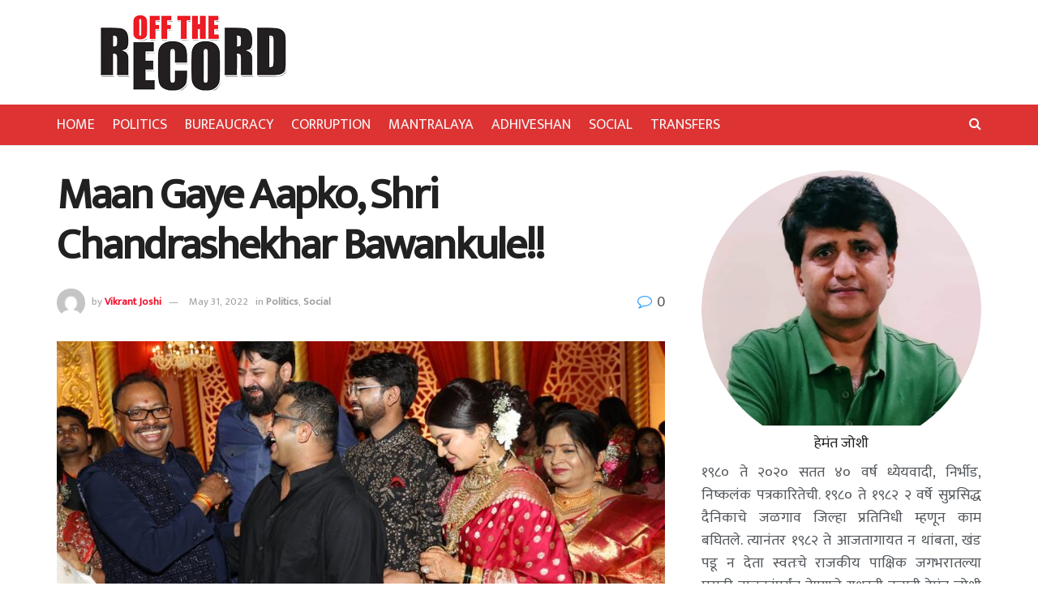

--- FILE ---
content_type: text/html; charset=UTF-8
request_url: https://vikrantjoshi.com/2317/
body_size: 18319
content:
<!doctype html>
<!--[if lt IE 7]> <html class="no-js lt-ie9 lt-ie8 lt-ie7" lang="en-US"> <![endif]-->
<!--[if IE 7]>    <html class="no-js lt-ie9 lt-ie8" lang="en-US"> <![endif]-->
<!--[if IE 8]>    <html class="no-js lt-ie9" lang="en-US"> <![endif]-->
<!--[if IE 9]>    <html class="no-js lt-ie10" lang="en-US"> <![endif]-->
<!--[if gt IE 8]><!--> <html class="no-js" lang="en-US"> <!--<![endif]-->
<head>
    <meta http-equiv="Content-Type" content="text/html; charset=UTF-8" />
    <meta name='viewport' content='width=device-width, initial-scale=1, user-scalable=yes' />
    <link rel="profile" href="https://gmpg.org/xfn/11" />
    <link rel="pingback" href="https://vikrantjoshi.com/xmlrpc.php" />
    <title>Maan Gaye Aapko, Shri Chandrashekhar Bawankule!! &#8211; Vikrant Joshi</title>
<meta name='robots' content='max-image-preview:large' />
			<script type="text/javascript">
              var jnews_ajax_url = '/?ajax-request=jnews'
			</script>
			<script type="text/javascript">;window.jnews=window.jnews||{},window.jnews.library=window.jnews.library||{},window.jnews.library=function(){"use strict";var t=this;t.win=window,t.doc=document,t.globalBody=t.doc.getElementsByTagName("body")[0],t.globalBody=t.globalBody?t.globalBody:t.doc,t.win.jnewsDataStorage=t.win.jnewsDataStorage||{_storage:new WeakMap,put:function(t,e,n){this._storage.has(t)||this._storage.set(t,new Map),this._storage.get(t).set(e,n)},get:function(t,e){return this._storage.get(t).get(e)},has:function(t,e){return this._storage.has(t)&&this._storage.get(t).has(e)},remove:function(t,e){var n=this._storage.get(t).delete(e);return 0===!this._storage.get(t).size&&this._storage.delete(t),n}},t.windowWidth=function(){return t.win.innerWidth||t.docEl.clientWidth||t.globalBody.clientWidth},t.windowHeight=function(){return t.win.innerHeight||t.docEl.clientHeight||t.globalBody.clientHeight},t.requestAnimationFrame=t.win.requestAnimationFrame||t.win.webkitRequestAnimationFrame||t.win.mozRequestAnimationFrame||t.win.msRequestAnimationFrame||window.oRequestAnimationFrame||function(t){return setTimeout(t,1e3/60)},t.cancelAnimationFrame=t.win.cancelAnimationFrame||t.win.webkitCancelAnimationFrame||t.win.webkitCancelRequestAnimationFrame||t.win.mozCancelAnimationFrame||t.win.msCancelRequestAnimationFrame||t.win.oCancelRequestAnimationFrame||function(t){clearTimeout(t)},t.classListSupport="classList"in document.createElement("_"),t.hasClass=t.classListSupport?function(t,e){return t.classList.contains(e)}:function(t,e){return t.className.indexOf(e)>=0},t.addClass=t.classListSupport?function(e,n){t.hasClass(e,n)||e.classList.add(n)}:function(e,n){t.hasClass(e,n)||(e.className+=" "+n)},t.removeClass=t.classListSupport?function(e,n){t.hasClass(e,n)&&e.classList.remove(n)}:function(e,n){t.hasClass(e,n)&&(e.className=e.className.replace(n,""))},t.objKeys=function(t){var e=[];for(var n in t)Object.prototype.hasOwnProperty.call(t,n)&&e.push(n);return e},t.isObjectSame=function(t,e){var n=!0;return JSON.stringify(t)!==JSON.stringify(e)&&(n=!1),n},t.extend=function(){for(var t,e,n,i=arguments[0]||{},o=1,a=arguments.length;o<a;o++)if(null!==(t=arguments[o]))for(e in t)i!==(n=t[e])&&void 0!==n&&(i[e]=n);return i},t.dataStorage=t.win.jnewsDataStorage,t.isVisible=function(t){return 0!==t.offsetWidth&&0!==t.offsetHeight||t.getBoundingClientRect().length},t.getHeight=function(t){return t.offsetHeight||t.clientHeight||t.getBoundingClientRect().height},t.getWidth=function(t){return t.offsetWidth||t.clientWidth||t.getBoundingClientRect().width},t.supportsPassive=!1;try{var e=Object.defineProperty({},"passive",{get:function(){t.supportsPassive=!0}});"createEvent"in t.doc?t.win.addEventListener("test",null,e):"fireEvent"in t.doc&&t.win.attachEvent("test",null)}catch(t){}t.passiveOption=!!t.supportsPassive&&{passive:!0},t.addEvents=function(e,n,i){for(var o in n){var a=["touchstart","touchmove"].indexOf(o)>=0&&!i&&t.passiveOption;"createEvent"in t.doc?e.addEventListener(o,n[o],a):"fireEvent"in t.doc&&e.attachEvent("on"+o,n[o])}},t.removeEvents=function(e,n){for(var i in n)"createEvent"in t.doc?e.removeEventListener(i,n[i]):"fireEvent"in t.doc&&e.detachEvent("on"+i,n[i])},t.triggerEvents=function(e,n,i){var o;i=i||{detail:null};return"createEvent"in t.doc?(!(o=t.doc.createEvent("CustomEvent")||new CustomEvent(n)).initCustomEvent||o.initCustomEvent(n,!0,!1,i),void e.dispatchEvent(o)):"fireEvent"in t.doc?((o=t.doc.createEventObject()).eventType=n,void e.fireEvent("on"+o.eventType,o)):void 0},t.getParents=function(e,n){void 0===n&&(n=t.doc);for(var i=[],o=e.parentNode,a=!1;!a;)if(o){var s=o;s.querySelectorAll(n).length?a=!0:(i.push(s),o=s.parentNode)}else i=[],a=!0;return i},t.forEach=function(t,e,n){for(var i=0,o=t.length;i<o;i++)e.call(n,t[i],i)},t.getText=function(t){return t.innerText||t.textContent},t.setText=function(t,e){var n="object"==typeof e?e.innerText||e.textContent:e;t.innerText&&(t.innerText=n),t.textContent&&(t.textContent=n)},t.httpBuildQuery=function(e){return t.objKeys(e).reduce(function e(n){var i=arguments.length>1&&void 0!==arguments[1]?arguments[1]:null;return function(o,a){var s=n[a];a=encodeURIComponent(a);var r=i?"".concat(i,"[").concat(a,"]"):a;return null==s||"function"==typeof s?(o.push("".concat(r,"=")),o):["number","boolean","string"].includes(typeof s)?(o.push("".concat(r,"=").concat(encodeURIComponent(s))),o):(o.push(t.objKeys(s).reduce(e(s,r),[]).join("&")),o)}}(e),[]).join("&")},t.scrollTo=function(e,n,i){function o(t,e,n){this.start=this.position(),this.change=t-this.start,this.currentTime=0,this.increment=20,this.duration=void 0===n?500:n,this.callback=e,this.finish=!1,this.animateScroll()}return Math.easeInOutQuad=function(t,e,n,i){return(t/=i/2)<1?n/2*t*t+e:-n/2*(--t*(t-2)-1)+e},o.prototype.stop=function(){this.finish=!0},o.prototype.move=function(e){t.doc.documentElement.scrollTop=e,t.globalBody.parentNode.scrollTop=e,t.globalBody.scrollTop=e},o.prototype.position=function(){return t.doc.documentElement.scrollTop||t.globalBody.parentNode.scrollTop||t.globalBody.scrollTop},o.prototype.animateScroll=function(){this.currentTime+=this.increment;var e=Math.easeInOutQuad(this.currentTime,this.start,this.change,this.duration);this.move(e),this.currentTime<this.duration&&!this.finish?t.requestAnimationFrame.call(t.win,this.animateScroll.bind(this)):this.callback&&"function"==typeof this.callback&&this.callback()},new o(e,n,i)},t.unwrap=function(e){var n,i=e;t.forEach(e,(function(t,e){n?n+=t:n=t})),i.replaceWith(n)},t.performance={start:function(t){performance.mark(t+"Start")},stop:function(t){performance.mark(t+"End"),performance.measure(t,t+"Start",t+"End")}},t.fps=function(){var e=0,n=0,i=0;!function(){var o=e=0,a=0,s=0,r=document.getElementById("fpsTable"),c=function(e){void 0===document.getElementsByTagName("body")[0]?t.requestAnimationFrame.call(t.win,(function(){c(e)})):document.getElementsByTagName("body")[0].appendChild(e)};null===r&&((r=document.createElement("div")).style.position="fixed",r.style.top="120px",r.style.left="10px",r.style.width="100px",r.style.height="20px",r.style.border="1px solid black",r.style.fontSize="11px",r.style.zIndex="100000",r.style.backgroundColor="white",r.id="fpsTable",c(r));var l=function(){i++,n=Date.now(),(a=(i/(s=(n-e)/1e3)).toPrecision(2))!=o&&(o=a,r.innerHTML=o+"fps"),1<s&&(e=n,i=0),t.requestAnimationFrame.call(t.win,l)};l()}()},t.instr=function(t,e){for(var n=0;n<e.length;n++)if(-1!==t.toLowerCase().indexOf(e[n].toLowerCase()))return!0},t.winLoad=function(e,n){function i(i){if("complete"===t.doc.readyState||"interactive"===t.doc.readyState)return!i||n?setTimeout(e,n||1):e(i),1}i()||t.addEvents(t.win,{load:i})},t.docReady=function(e,n){function i(i){if("complete"===t.doc.readyState||"interactive"===t.doc.readyState)return!i||n?setTimeout(e,n||1):e(i),1}i()||t.addEvents(t.doc,{DOMContentLoaded:i})},t.fireOnce=function(){t.docReady((function(){t.assets=t.assets||[],t.assets.length&&(t.boot(),t.load_assets())}),50)},t.boot=function(){t.length&&t.doc.querySelectorAll("style[media]").forEach((function(t){"not all"==t.getAttribute("media")&&t.removeAttribute("media")}))},t.create_js=function(e,n){var i=t.doc.createElement("script");switch(i.setAttribute("src",e),n){case"defer":i.setAttribute("defer",!0);break;case"async":i.setAttribute("async",!0);break;case"deferasync":i.setAttribute("defer",!0),i.setAttribute("async",!0)}t.globalBody.appendChild(i)},t.load_assets=function(){"object"==typeof t.assets&&t.forEach(t.assets.slice(0),(function(e,n){var i="";e.defer&&(i+="defer"),e.async&&(i+="async"),t.create_js(e.url,i);var o=t.assets.indexOf(e);o>-1&&t.assets.splice(o,1)})),t.assets=jnewsoption.au_scripts=window.jnewsads=[]},t.docReady((function(){t.globalBody=t.globalBody==t.doc?t.doc.getElementsByTagName("body")[0]:t.globalBody,t.globalBody=t.globalBody?t.globalBody:t.doc}))},window.jnews.library=new window.jnews.library;</script><link rel='dns-prefetch' href='//fonts.googleapis.com' />
<link rel='preconnect' href='https://fonts.gstatic.com' />
<link rel="alternate" type="application/rss+xml" title="Vikrant Joshi &raquo; Feed" href="https://vikrantjoshi.com/feed/" />
<link rel="alternate" type="application/rss+xml" title="Vikrant Joshi &raquo; Comments Feed" href="https://vikrantjoshi.com/comments/feed/" />
<link rel="alternate" type="application/rss+xml" title="Vikrant Joshi &raquo; Maan Gaye Aapko, Shri Chandrashekhar Bawankule!! Comments Feed" href="https://vikrantjoshi.com/2317/feed/" />
<script type="text/javascript">
window._wpemojiSettings = {"baseUrl":"https:\/\/s.w.org\/images\/core\/emoji\/14.0.0\/72x72\/","ext":".png","svgUrl":"https:\/\/s.w.org\/images\/core\/emoji\/14.0.0\/svg\/","svgExt":".svg","source":{"concatemoji":"https:\/\/vikrantjoshi.com\/wp-includes\/js\/wp-emoji-release.min.js?ver=6.3.1"}};
/*! This file is auto-generated */
!function(i,n){var o,s,e;function c(e){try{var t={supportTests:e,timestamp:(new Date).valueOf()};sessionStorage.setItem(o,JSON.stringify(t))}catch(e){}}function p(e,t,n){e.clearRect(0,0,e.canvas.width,e.canvas.height),e.fillText(t,0,0);var t=new Uint32Array(e.getImageData(0,0,e.canvas.width,e.canvas.height).data),r=(e.clearRect(0,0,e.canvas.width,e.canvas.height),e.fillText(n,0,0),new Uint32Array(e.getImageData(0,0,e.canvas.width,e.canvas.height).data));return t.every(function(e,t){return e===r[t]})}function u(e,t,n){switch(t){case"flag":return n(e,"\ud83c\udff3\ufe0f\u200d\u26a7\ufe0f","\ud83c\udff3\ufe0f\u200b\u26a7\ufe0f")?!1:!n(e,"\ud83c\uddfa\ud83c\uddf3","\ud83c\uddfa\u200b\ud83c\uddf3")&&!n(e,"\ud83c\udff4\udb40\udc67\udb40\udc62\udb40\udc65\udb40\udc6e\udb40\udc67\udb40\udc7f","\ud83c\udff4\u200b\udb40\udc67\u200b\udb40\udc62\u200b\udb40\udc65\u200b\udb40\udc6e\u200b\udb40\udc67\u200b\udb40\udc7f");case"emoji":return!n(e,"\ud83e\udef1\ud83c\udffb\u200d\ud83e\udef2\ud83c\udfff","\ud83e\udef1\ud83c\udffb\u200b\ud83e\udef2\ud83c\udfff")}return!1}function f(e,t,n){var r="undefined"!=typeof WorkerGlobalScope&&self instanceof WorkerGlobalScope?new OffscreenCanvas(300,150):i.createElement("canvas"),a=r.getContext("2d",{willReadFrequently:!0}),o=(a.textBaseline="top",a.font="600 32px Arial",{});return e.forEach(function(e){o[e]=t(a,e,n)}),o}function t(e){var t=i.createElement("script");t.src=e,t.defer=!0,i.head.appendChild(t)}"undefined"!=typeof Promise&&(o="wpEmojiSettingsSupports",s=["flag","emoji"],n.supports={everything:!0,everythingExceptFlag:!0},e=new Promise(function(e){i.addEventListener("DOMContentLoaded",e,{once:!0})}),new Promise(function(t){var n=function(){try{var e=JSON.parse(sessionStorage.getItem(o));if("object"==typeof e&&"number"==typeof e.timestamp&&(new Date).valueOf()<e.timestamp+604800&&"object"==typeof e.supportTests)return e.supportTests}catch(e){}return null}();if(!n){if("undefined"!=typeof Worker&&"undefined"!=typeof OffscreenCanvas&&"undefined"!=typeof URL&&URL.createObjectURL&&"undefined"!=typeof Blob)try{var e="postMessage("+f.toString()+"("+[JSON.stringify(s),u.toString(),p.toString()].join(",")+"));",r=new Blob([e],{type:"text/javascript"}),a=new Worker(URL.createObjectURL(r),{name:"wpTestEmojiSupports"});return void(a.onmessage=function(e){c(n=e.data),a.terminate(),t(n)})}catch(e){}c(n=f(s,u,p))}t(n)}).then(function(e){for(var t in e)n.supports[t]=e[t],n.supports.everything=n.supports.everything&&n.supports[t],"flag"!==t&&(n.supports.everythingExceptFlag=n.supports.everythingExceptFlag&&n.supports[t]);n.supports.everythingExceptFlag=n.supports.everythingExceptFlag&&!n.supports.flag,n.DOMReady=!1,n.readyCallback=function(){n.DOMReady=!0}}).then(function(){return e}).then(function(){var e;n.supports.everything||(n.readyCallback(),(e=n.source||{}).concatemoji?t(e.concatemoji):e.wpemoji&&e.twemoji&&(t(e.twemoji),t(e.wpemoji)))}))}((window,document),window._wpemojiSettings);
</script>
<style type="text/css">
img.wp-smiley,
img.emoji {
	display: inline !important;
	border: none !important;
	box-shadow: none !important;
	height: 1em !important;
	width: 1em !important;
	margin: 0 0.07em !important;
	vertical-align: -0.1em !important;
	background: none !important;
	padding: 0 !important;
}
</style>
	
<link rel='stylesheet' id='wp-block-library-css' href='https://vikrantjoshi.com/wp-includes/css/dist/block-library/style.min.css?ver=6.3.1' type='text/css' media='all' />
<style id='classic-theme-styles-inline-css' type='text/css'>
/*! This file is auto-generated */
.wp-block-button__link{color:#fff;background-color:#32373c;border-radius:9999px;box-shadow:none;text-decoration:none;padding:calc(.667em + 2px) calc(1.333em + 2px);font-size:1.125em}.wp-block-file__button{background:#32373c;color:#fff;text-decoration:none}
</style>
<style id='global-styles-inline-css' type='text/css'>
body{--wp--preset--color--black: #000000;--wp--preset--color--cyan-bluish-gray: #abb8c3;--wp--preset--color--white: #ffffff;--wp--preset--color--pale-pink: #f78da7;--wp--preset--color--vivid-red: #cf2e2e;--wp--preset--color--luminous-vivid-orange: #ff6900;--wp--preset--color--luminous-vivid-amber: #fcb900;--wp--preset--color--light-green-cyan: #7bdcb5;--wp--preset--color--vivid-green-cyan: #00d084;--wp--preset--color--pale-cyan-blue: #8ed1fc;--wp--preset--color--vivid-cyan-blue: #0693e3;--wp--preset--color--vivid-purple: #9b51e0;--wp--preset--gradient--vivid-cyan-blue-to-vivid-purple: linear-gradient(135deg,rgba(6,147,227,1) 0%,rgb(155,81,224) 100%);--wp--preset--gradient--light-green-cyan-to-vivid-green-cyan: linear-gradient(135deg,rgb(122,220,180) 0%,rgb(0,208,130) 100%);--wp--preset--gradient--luminous-vivid-amber-to-luminous-vivid-orange: linear-gradient(135deg,rgba(252,185,0,1) 0%,rgba(255,105,0,1) 100%);--wp--preset--gradient--luminous-vivid-orange-to-vivid-red: linear-gradient(135deg,rgba(255,105,0,1) 0%,rgb(207,46,46) 100%);--wp--preset--gradient--very-light-gray-to-cyan-bluish-gray: linear-gradient(135deg,rgb(238,238,238) 0%,rgb(169,184,195) 100%);--wp--preset--gradient--cool-to-warm-spectrum: linear-gradient(135deg,rgb(74,234,220) 0%,rgb(151,120,209) 20%,rgb(207,42,186) 40%,rgb(238,44,130) 60%,rgb(251,105,98) 80%,rgb(254,248,76) 100%);--wp--preset--gradient--blush-light-purple: linear-gradient(135deg,rgb(255,206,236) 0%,rgb(152,150,240) 100%);--wp--preset--gradient--blush-bordeaux: linear-gradient(135deg,rgb(254,205,165) 0%,rgb(254,45,45) 50%,rgb(107,0,62) 100%);--wp--preset--gradient--luminous-dusk: linear-gradient(135deg,rgb(255,203,112) 0%,rgb(199,81,192) 50%,rgb(65,88,208) 100%);--wp--preset--gradient--pale-ocean: linear-gradient(135deg,rgb(255,245,203) 0%,rgb(182,227,212) 50%,rgb(51,167,181) 100%);--wp--preset--gradient--electric-grass: linear-gradient(135deg,rgb(202,248,128) 0%,rgb(113,206,126) 100%);--wp--preset--gradient--midnight: linear-gradient(135deg,rgb(2,3,129) 0%,rgb(40,116,252) 100%);--wp--preset--font-size--small: 13px;--wp--preset--font-size--medium: 20px;--wp--preset--font-size--large: 36px;--wp--preset--font-size--x-large: 42px;--wp--preset--spacing--20: 0.44rem;--wp--preset--spacing--30: 0.67rem;--wp--preset--spacing--40: 1rem;--wp--preset--spacing--50: 1.5rem;--wp--preset--spacing--60: 2.25rem;--wp--preset--spacing--70: 3.38rem;--wp--preset--spacing--80: 5.06rem;--wp--preset--shadow--natural: 6px 6px 9px rgba(0, 0, 0, 0.2);--wp--preset--shadow--deep: 12px 12px 50px rgba(0, 0, 0, 0.4);--wp--preset--shadow--sharp: 6px 6px 0px rgba(0, 0, 0, 0.2);--wp--preset--shadow--outlined: 6px 6px 0px -3px rgba(255, 255, 255, 1), 6px 6px rgba(0, 0, 0, 1);--wp--preset--shadow--crisp: 6px 6px 0px rgba(0, 0, 0, 1);}:where(.is-layout-flex){gap: 0.5em;}:where(.is-layout-grid){gap: 0.5em;}body .is-layout-flow > .alignleft{float: left;margin-inline-start: 0;margin-inline-end: 2em;}body .is-layout-flow > .alignright{float: right;margin-inline-start: 2em;margin-inline-end: 0;}body .is-layout-flow > .aligncenter{margin-left: auto !important;margin-right: auto !important;}body .is-layout-constrained > .alignleft{float: left;margin-inline-start: 0;margin-inline-end: 2em;}body .is-layout-constrained > .alignright{float: right;margin-inline-start: 2em;margin-inline-end: 0;}body .is-layout-constrained > .aligncenter{margin-left: auto !important;margin-right: auto !important;}body .is-layout-constrained > :where(:not(.alignleft):not(.alignright):not(.alignfull)){max-width: var(--wp--style--global--content-size);margin-left: auto !important;margin-right: auto !important;}body .is-layout-constrained > .alignwide{max-width: var(--wp--style--global--wide-size);}body .is-layout-flex{display: flex;}body .is-layout-flex{flex-wrap: wrap;align-items: center;}body .is-layout-flex > *{margin: 0;}body .is-layout-grid{display: grid;}body .is-layout-grid > *{margin: 0;}:where(.wp-block-columns.is-layout-flex){gap: 2em;}:where(.wp-block-columns.is-layout-grid){gap: 2em;}:where(.wp-block-post-template.is-layout-flex){gap: 1.25em;}:where(.wp-block-post-template.is-layout-grid){gap: 1.25em;}.has-black-color{color: var(--wp--preset--color--black) !important;}.has-cyan-bluish-gray-color{color: var(--wp--preset--color--cyan-bluish-gray) !important;}.has-white-color{color: var(--wp--preset--color--white) !important;}.has-pale-pink-color{color: var(--wp--preset--color--pale-pink) !important;}.has-vivid-red-color{color: var(--wp--preset--color--vivid-red) !important;}.has-luminous-vivid-orange-color{color: var(--wp--preset--color--luminous-vivid-orange) !important;}.has-luminous-vivid-amber-color{color: var(--wp--preset--color--luminous-vivid-amber) !important;}.has-light-green-cyan-color{color: var(--wp--preset--color--light-green-cyan) !important;}.has-vivid-green-cyan-color{color: var(--wp--preset--color--vivid-green-cyan) !important;}.has-pale-cyan-blue-color{color: var(--wp--preset--color--pale-cyan-blue) !important;}.has-vivid-cyan-blue-color{color: var(--wp--preset--color--vivid-cyan-blue) !important;}.has-vivid-purple-color{color: var(--wp--preset--color--vivid-purple) !important;}.has-black-background-color{background-color: var(--wp--preset--color--black) !important;}.has-cyan-bluish-gray-background-color{background-color: var(--wp--preset--color--cyan-bluish-gray) !important;}.has-white-background-color{background-color: var(--wp--preset--color--white) !important;}.has-pale-pink-background-color{background-color: var(--wp--preset--color--pale-pink) !important;}.has-vivid-red-background-color{background-color: var(--wp--preset--color--vivid-red) !important;}.has-luminous-vivid-orange-background-color{background-color: var(--wp--preset--color--luminous-vivid-orange) !important;}.has-luminous-vivid-amber-background-color{background-color: var(--wp--preset--color--luminous-vivid-amber) !important;}.has-light-green-cyan-background-color{background-color: var(--wp--preset--color--light-green-cyan) !important;}.has-vivid-green-cyan-background-color{background-color: var(--wp--preset--color--vivid-green-cyan) !important;}.has-pale-cyan-blue-background-color{background-color: var(--wp--preset--color--pale-cyan-blue) !important;}.has-vivid-cyan-blue-background-color{background-color: var(--wp--preset--color--vivid-cyan-blue) !important;}.has-vivid-purple-background-color{background-color: var(--wp--preset--color--vivid-purple) !important;}.has-black-border-color{border-color: var(--wp--preset--color--black) !important;}.has-cyan-bluish-gray-border-color{border-color: var(--wp--preset--color--cyan-bluish-gray) !important;}.has-white-border-color{border-color: var(--wp--preset--color--white) !important;}.has-pale-pink-border-color{border-color: var(--wp--preset--color--pale-pink) !important;}.has-vivid-red-border-color{border-color: var(--wp--preset--color--vivid-red) !important;}.has-luminous-vivid-orange-border-color{border-color: var(--wp--preset--color--luminous-vivid-orange) !important;}.has-luminous-vivid-amber-border-color{border-color: var(--wp--preset--color--luminous-vivid-amber) !important;}.has-light-green-cyan-border-color{border-color: var(--wp--preset--color--light-green-cyan) !important;}.has-vivid-green-cyan-border-color{border-color: var(--wp--preset--color--vivid-green-cyan) !important;}.has-pale-cyan-blue-border-color{border-color: var(--wp--preset--color--pale-cyan-blue) !important;}.has-vivid-cyan-blue-border-color{border-color: var(--wp--preset--color--vivid-cyan-blue) !important;}.has-vivid-purple-border-color{border-color: var(--wp--preset--color--vivid-purple) !important;}.has-vivid-cyan-blue-to-vivid-purple-gradient-background{background: var(--wp--preset--gradient--vivid-cyan-blue-to-vivid-purple) !important;}.has-light-green-cyan-to-vivid-green-cyan-gradient-background{background: var(--wp--preset--gradient--light-green-cyan-to-vivid-green-cyan) !important;}.has-luminous-vivid-amber-to-luminous-vivid-orange-gradient-background{background: var(--wp--preset--gradient--luminous-vivid-amber-to-luminous-vivid-orange) !important;}.has-luminous-vivid-orange-to-vivid-red-gradient-background{background: var(--wp--preset--gradient--luminous-vivid-orange-to-vivid-red) !important;}.has-very-light-gray-to-cyan-bluish-gray-gradient-background{background: var(--wp--preset--gradient--very-light-gray-to-cyan-bluish-gray) !important;}.has-cool-to-warm-spectrum-gradient-background{background: var(--wp--preset--gradient--cool-to-warm-spectrum) !important;}.has-blush-light-purple-gradient-background{background: var(--wp--preset--gradient--blush-light-purple) !important;}.has-blush-bordeaux-gradient-background{background: var(--wp--preset--gradient--blush-bordeaux) !important;}.has-luminous-dusk-gradient-background{background: var(--wp--preset--gradient--luminous-dusk) !important;}.has-pale-ocean-gradient-background{background: var(--wp--preset--gradient--pale-ocean) !important;}.has-electric-grass-gradient-background{background: var(--wp--preset--gradient--electric-grass) !important;}.has-midnight-gradient-background{background: var(--wp--preset--gradient--midnight) !important;}.has-small-font-size{font-size: var(--wp--preset--font-size--small) !important;}.has-medium-font-size{font-size: var(--wp--preset--font-size--medium) !important;}.has-large-font-size{font-size: var(--wp--preset--font-size--large) !important;}.has-x-large-font-size{font-size: var(--wp--preset--font-size--x-large) !important;}
.wp-block-navigation a:where(:not(.wp-element-button)){color: inherit;}
:where(.wp-block-post-template.is-layout-flex){gap: 1.25em;}:where(.wp-block-post-template.is-layout-grid){gap: 1.25em;}
:where(.wp-block-columns.is-layout-flex){gap: 2em;}:where(.wp-block-columns.is-layout-grid){gap: 2em;}
.wp-block-pullquote{font-size: 1.5em;line-height: 1.6;}
</style>
<link rel='stylesheet' id='jeg_customizer_font-css' href='//fonts.googleapis.com/css?family=Mukta%3Aregular&#038;subset=devanagari&#038;display=swap&#038;ver=1.2.6' type='text/css' media='all' />
<link rel='stylesheet' id='addtoany-css' href='https://vikrantjoshi.com/wp-content/plugins/add-to-any/addtoany.min.css?ver=1.15' type='text/css' media='all' />
<link rel='stylesheet' id='jnews-frontend-css' href='https://vikrantjoshi.com/wp-content/themes/jnews/assets/dist/frontend.min.css?ver=9.0.4' type='text/css' media='all' />
<link rel='stylesheet' id='jnews-style-css' href='https://vikrantjoshi.com/wp-content/themes/jnews/style.css?ver=9.0.4' type='text/css' media='all' />
<link rel='stylesheet' id='jnews-darkmode-css' href='https://vikrantjoshi.com/wp-content/themes/jnews/assets/css/darkmode.css?ver=9.0.4' type='text/css' media='all' />
<script type='text/javascript' src='https://vikrantjoshi.com/wp-includes/js/jquery/jquery.min.js?ver=3.7.0' id='jquery-core-js'></script>
<script type='text/javascript' src='https://vikrantjoshi.com/wp-includes/js/jquery/jquery-migrate.min.js?ver=3.4.1' id='jquery-migrate-js'></script>
<script type='text/javascript' src='https://vikrantjoshi.com/wp-content/plugins/add-to-any/addtoany.min.js?ver=1.1' id='addtoany-js'></script>
<link rel="https://api.w.org/" href="https://vikrantjoshi.com/wp-json/" /><link rel="alternate" type="application/json" href="https://vikrantjoshi.com/wp-json/wp/v2/posts/2317" /><link rel="EditURI" type="application/rsd+xml" title="RSD" href="https://vikrantjoshi.com/xmlrpc.php?rsd" />
<meta name="generator" content="WordPress 6.3.1" />
<link rel="canonical" href="https://vikrantjoshi.com/2317/" />
<link rel='shortlink' href='https://vikrantjoshi.com/?p=2317' />
<link rel="alternate" type="application/json+oembed" href="https://vikrantjoshi.com/wp-json/oembed/1.0/embed?url=https%3A%2F%2Fvikrantjoshi.com%2F2317%2F" />
<link rel="alternate" type="text/xml+oembed" href="https://vikrantjoshi.com/wp-json/oembed/1.0/embed?url=https%3A%2F%2Fvikrantjoshi.com%2F2317%2F&#038;format=xml" />

<script data-cfasync="false">
window.a2a_config=window.a2a_config||{};a2a_config.callbacks=[];a2a_config.overlays=[];a2a_config.templates={};
(function(d,s,a,b){a=d.createElement(s);b=d.getElementsByTagName(s)[0];a.async=1;a.src="https://static.addtoany.com/menu/page.js";b.parentNode.insertBefore(a,b);})(document,"script");
</script>
<style id="jeg_dynamic_css" type="text/css" data-type="jeg_custom-css">.jeg_midbar { height : 129px; } .jeg_header .jeg_bottombar.jeg_navbar_wrapper:not(.jeg_navbar_boxed), .jeg_header .jeg_bottombar.jeg_navbar_boxed .jeg_nav_row { background : #dd3333; } body,input,textarea,select,.chosen-container-single .chosen-single,.btn,.button { font-family: Mukta,Helvetica,Arial,sans-serif;font-weight : 400; font-style : normal; font-size: 18px;  } .jeg_header, .jeg_mobile_wrapper { font-family: Mukta,Helvetica,Arial,sans-serif;font-weight : 400; font-style : normal; font-size: 18px;  } .jeg_main_menu > li > a { font-family: Mukta,Helvetica,Arial,sans-serif;font-weight : 400; font-style : normal; font-size: 18px;  } .jeg_post_title, .entry-header .jeg_post_title, .jeg_single_tpl_2 .entry-header .jeg_post_title, .jeg_single_tpl_3 .entry-header .jeg_post_title, .jeg_single_tpl_6 .entry-header .jeg_post_title { font-family: Mukta,Helvetica,Arial,sans-serif; } h3.jeg_block_title, .jeg_footer .jeg_footer_heading h3, .jeg_footer .widget h2, .jeg_tabpost_nav li { font-family: Mukta,Helvetica,Arial,sans-serif;font-weight : 400; font-style : normal; font-size: 18px;  } .jeg_post_excerpt p, .content-inner p { font-family: Mukta,Helvetica,Arial,sans-serif;font-weight : 400; font-style : normal; font-size: 20px; line-height: 32px;  } </style><style type="text/css">
					.no_thumbnail .jeg_thumb,
					.thumbnail-container.no_thumbnail {
					    display: none !important;
					}
					.jeg_search_result .jeg_pl_xs_3.no_thumbnail .jeg_postblock_content,
					.jeg_sidefeed .jeg_pl_xs_3.no_thumbnail .jeg_postblock_content,
					.jeg_pl_sm.no_thumbnail .jeg_postblock_content {
					    margin-left: 0;
					}
					.jeg_postblock_11 .no_thumbnail .jeg_postblock_content,
					.jeg_postblock_12 .no_thumbnail .jeg_postblock_content,
					.jeg_postblock_12.jeg_col_3o3 .no_thumbnail .jeg_postblock_content  {
					    margin-top: 0;
					}
					.jeg_postblock_15 .jeg_pl_md_box.no_thumbnail .jeg_postblock_content,
					.jeg_postblock_19 .jeg_pl_md_box.no_thumbnail .jeg_postblock_content,
					.jeg_postblock_24 .jeg_pl_md_box.no_thumbnail .jeg_postblock_content,
					.jeg_sidefeed .jeg_pl_md_box .jeg_postblock_content {
					    position: relative;
					}
					.jeg_postblock_carousel_2 .no_thumbnail .jeg_post_title a,
					.jeg_postblock_carousel_2 .no_thumbnail .jeg_post_title a:hover,
					.jeg_postblock_carousel_2 .no_thumbnail .jeg_post_meta .fa {
					    color: #212121 !important;
					} 
				</style>		<style type="text/css" id="wp-custom-css">
			p {
	text-align: justify;
}		</style>
		</head>
<body class="post-template-default single single-post postid-2317 single-format-standard wp-embed-responsive jeg_toggle_dark jeg_single_tpl_1 jnews jsc_normal">

    
    
    <div class="jeg_ad jeg_ad_top jnews_header_top_ads">
        <div class='ads-wrapper  '></div>    </div>

    <!-- The Main Wrapper
    ============================================= -->
    <div class="jeg_viewport">

        
        <div class="jeg_header_wrapper">
            <div class="jeg_header_instagram_wrapper">
    </div>

<!-- HEADER -->
<div class="jeg_header normal">
    <div class="jeg_midbar jeg_container normal">
    <div class="container">
        <div class="jeg_nav_row">
            
                <div class="jeg_nav_col jeg_nav_left jeg_nav_normal">
                    <div class="item_wrap jeg_nav_alignleft">
                        <div class="jeg_nav_item jeg_logo jeg_desktop_logo">
			<div class="site-title">
	    	<a href="https://vikrantjoshi.com/" style="padding: 0 0 0 0;">
	    	    <img class='jeg_logo_img' src="https://vikrantjoshi.com/wp-content/uploads/2021/02/off-the-record-100-1.png" srcset="http://vikrantjoshi.com/wp-content/uploads/2021/02/off-the-record-100-1.png 1x, http://vikrantjoshi.com/wp-content/uploads/2021/02/off-the-record-200-1.png 2x" alt="Vikrant Joshi" data-light-src="http://vikrantjoshi.com/wp-content/uploads/2021/02/off-the-record-100-1.png" data-light-srcset="http://vikrantjoshi.com/wp-content/uploads/2021/02/off-the-record-100-1.png 1x, http://vikrantjoshi.com/wp-content/uploads/2021/02/off-the-record-200-1.png 2x" data-dark-src="http://vikrantjoshi.com/wp-content/uploads/2021/02/off-the-record-100-1.png" data-dark-srcset="http://vikrantjoshi.com/wp-content/uploads/2021/02/off-the-record-100-1.png 1x, http://vikrantjoshi.com/wp-content/uploads/2021/02/off-the-record-200-1.png 2x">	    	</a>
	    </div>
	</div>                    </div>
                </div>

                
                <div class="jeg_nav_col jeg_nav_center jeg_nav_normal">
                    <div class="item_wrap jeg_nav_aligncenter">
                                            </div>
                </div>

                
                <div class="jeg_nav_col jeg_nav_right jeg_nav_grow">
                    <div class="item_wrap jeg_nav_alignright">
                                            </div>
                </div>

                        </div>
    </div>
</div><div class="jeg_bottombar jeg_navbar jeg_container jeg_navbar_wrapper jeg_navbar_normal jeg_navbar_dark">
    <div class="container">
        <div class="jeg_nav_row">
            
                <div class="jeg_nav_col jeg_nav_left jeg_nav_grow">
                    <div class="item_wrap jeg_nav_alignleft">
                        <div class="jeg_nav_item jeg_main_menu_wrapper">
<div class="jeg_mainmenu_wrap"><ul class="jeg_menu jeg_main_menu jeg_menu_style_5" data-animation="animate"><li id="menu-item-1377" class="menu-item menu-item-type-custom menu-item-object-custom menu-item-home menu-item-1377 bgnav" data-item-row="default" ><a href="https://vikrantjoshi.com/">Home</a></li>
<li id="menu-item-1382" class="menu-item menu-item-type-taxonomy menu-item-object-category current-post-ancestor current-menu-parent current-post-parent menu-item-1382 bgnav" data-item-row="default" ><a href="https://vikrantjoshi.com/category/politics/">Politics</a></li>
<li id="menu-item-1379" class="menu-item menu-item-type-taxonomy menu-item-object-category menu-item-1379 bgnav" data-item-row="default" ><a href="https://vikrantjoshi.com/category/bureaucracy/">Bureaucracy</a></li>
<li id="menu-item-1380" class="menu-item menu-item-type-taxonomy menu-item-object-category menu-item-1380 bgnav" data-item-row="default" ><a href="https://vikrantjoshi.com/category/corruption/">Corruption</a></li>
<li id="menu-item-1381" class="menu-item menu-item-type-taxonomy menu-item-object-category menu-item-1381 bgnav" data-item-row="default" ><a href="https://vikrantjoshi.com/category/mantralaya/">Mantralaya</a></li>
<li id="menu-item-1378" class="menu-item menu-item-type-taxonomy menu-item-object-category menu-item-1378 bgnav" data-item-row="default" ><a href="https://vikrantjoshi.com/category/adhiveshan/">Adhiveshan</a></li>
<li id="menu-item-1383" class="menu-item menu-item-type-taxonomy menu-item-object-category current-post-ancestor current-menu-parent current-post-parent menu-item-1383 bgnav" data-item-row="default" ><a href="https://vikrantjoshi.com/category/social/">Social</a></li>
<li id="menu-item-1384" class="menu-item menu-item-type-taxonomy menu-item-object-category menu-item-1384 bgnav" data-item-row="default" ><a href="https://vikrantjoshi.com/category/transfers/">Transfers</a></li>
</ul></div></div>
                    </div>
                </div>

                
                <div class="jeg_nav_col jeg_nav_center jeg_nav_normal">
                    <div class="item_wrap jeg_nav_aligncenter">
                                            </div>
                </div>

                
                <div class="jeg_nav_col jeg_nav_right jeg_nav_normal">
                    <div class="item_wrap jeg_nav_alignright">
                        <!-- Search Icon -->
<div class="jeg_nav_item jeg_search_wrapper search_icon jeg_search_popup_expand">
    <a href="#" class="jeg_search_toggle"><i class="fa fa-search"></i></a>
    <form action="https://vikrantjoshi.com/" method="get" class="jeg_search_form" target="_top">
    <input name="s" class="jeg_search_input" placeholder="Search..." type="text" value="" autocomplete="off">
    <button aria-label="Search Button" type="submit" class="jeg_search_button btn"><i class="fa fa-search"></i></button>
</form>
<!-- jeg_search_hide with_result no_result -->
<div class="jeg_search_result jeg_search_hide with_result">
    <div class="search-result-wrapper">
    </div>
    <div class="search-link search-noresult">
        No Result    </div>
    <div class="search-link search-all-button">
        <i class="fa fa-search"></i> View All Result    </div>
</div></div>                    </div>
                </div>

                        </div>
    </div>
</div></div><!-- /.jeg_header -->        </div>

        <div class="jeg_header_sticky">
            <div class="sticky_blankspace"></div>
<div class="jeg_header normal">
    <div class="jeg_container">
        <div data-mode="scroll" class="jeg_stickybar jeg_navbar jeg_navbar_wrapper jeg_navbar_normal jeg_navbar_normal">
            <div class="container">
    <div class="jeg_nav_row">
        
            <div class="jeg_nav_col jeg_nav_left jeg_nav_grow">
                <div class="item_wrap jeg_nav_alignleft">
                    <div class="jeg_nav_item jeg_main_menu_wrapper">
<div class="jeg_mainmenu_wrap"><ul class="jeg_menu jeg_main_menu jeg_menu_style_5" data-animation="animate"><li id="menu-item-1377" class="menu-item menu-item-type-custom menu-item-object-custom menu-item-home menu-item-1377 bgnav" data-item-row="default" ><a href="https://vikrantjoshi.com/">Home</a></li>
<li id="menu-item-1382" class="menu-item menu-item-type-taxonomy menu-item-object-category current-post-ancestor current-menu-parent current-post-parent menu-item-1382 bgnav" data-item-row="default" ><a href="https://vikrantjoshi.com/category/politics/">Politics</a></li>
<li id="menu-item-1379" class="menu-item menu-item-type-taxonomy menu-item-object-category menu-item-1379 bgnav" data-item-row="default" ><a href="https://vikrantjoshi.com/category/bureaucracy/">Bureaucracy</a></li>
<li id="menu-item-1380" class="menu-item menu-item-type-taxonomy menu-item-object-category menu-item-1380 bgnav" data-item-row="default" ><a href="https://vikrantjoshi.com/category/corruption/">Corruption</a></li>
<li id="menu-item-1381" class="menu-item menu-item-type-taxonomy menu-item-object-category menu-item-1381 bgnav" data-item-row="default" ><a href="https://vikrantjoshi.com/category/mantralaya/">Mantralaya</a></li>
<li id="menu-item-1378" class="menu-item menu-item-type-taxonomy menu-item-object-category menu-item-1378 bgnav" data-item-row="default" ><a href="https://vikrantjoshi.com/category/adhiveshan/">Adhiveshan</a></li>
<li id="menu-item-1383" class="menu-item menu-item-type-taxonomy menu-item-object-category current-post-ancestor current-menu-parent current-post-parent menu-item-1383 bgnav" data-item-row="default" ><a href="https://vikrantjoshi.com/category/social/">Social</a></li>
<li id="menu-item-1384" class="menu-item menu-item-type-taxonomy menu-item-object-category menu-item-1384 bgnav" data-item-row="default" ><a href="https://vikrantjoshi.com/category/transfers/">Transfers</a></li>
</ul></div></div>
                </div>
            </div>

            
            <div class="jeg_nav_col jeg_nav_center jeg_nav_normal">
                <div class="item_wrap jeg_nav_aligncenter">
                                    </div>
            </div>

            
            <div class="jeg_nav_col jeg_nav_right jeg_nav_normal">
                <div class="item_wrap jeg_nav_alignright">
                    <!-- Search Icon -->
<div class="jeg_nav_item jeg_search_wrapper search_icon jeg_search_popup_expand">
    <a href="#" class="jeg_search_toggle"><i class="fa fa-search"></i></a>
    <form action="https://vikrantjoshi.com/" method="get" class="jeg_search_form" target="_top">
    <input name="s" class="jeg_search_input" placeholder="Search..." type="text" value="" autocomplete="off">
    <button aria-label="Search Button" type="submit" class="jeg_search_button btn"><i class="fa fa-search"></i></button>
</form>
<!-- jeg_search_hide with_result no_result -->
<div class="jeg_search_result jeg_search_hide with_result">
    <div class="search-result-wrapper">
    </div>
    <div class="search-link search-noresult">
        No Result    </div>
    <div class="search-link search-all-button">
        <i class="fa fa-search"></i> View All Result    </div>
</div></div>                </div>
            </div>

                </div>
</div>        </div>
    </div>
</div>
        </div>

        <div class="jeg_navbar_mobile_wrapper">
            <div class="jeg_navbar_mobile" data-mode="scroll">
    <div class="jeg_mobile_bottombar jeg_mobile_midbar jeg_container normal">
    <div class="container">
        <div class="jeg_nav_row">
            
                <div class="jeg_nav_col jeg_nav_left jeg_nav_normal">
                    <div class="item_wrap jeg_nav_alignleft">
                        <div class="jeg_nav_item">
    <a href="#" class="toggle_btn jeg_mobile_toggle"><i class="fa fa-bars"></i></a>
</div>                    </div>
                </div>

                
                <div class="jeg_nav_col jeg_nav_center jeg_nav_grow">
                    <div class="item_wrap jeg_nav_aligncenter">
                        <div class="jeg_nav_item jeg_mobile_logo">
			<div class="site-title">
	    	<a href="https://vikrantjoshi.com/">
		        <img class='jeg_logo_img' src="https://vikrantjoshi.com/wp-content/uploads/2021/02/off-the-record-100-1.png" srcset="http://vikrantjoshi.com/wp-content/uploads/2021/02/off-the-record-100-1.png 1x, http://vikrantjoshi.com/wp-content/uploads/2021/02/off-the-record-200-1.png 2x" alt="Vikrant Joshi" data-light-src="http://vikrantjoshi.com/wp-content/uploads/2021/02/off-the-record-100-1.png" data-light-srcset="http://vikrantjoshi.com/wp-content/uploads/2021/02/off-the-record-100-1.png 1x, http://vikrantjoshi.com/wp-content/uploads/2021/02/off-the-record-200-1.png 2x" data-dark-src="http://vikrantjoshi.com/wp-content/uploads/2021/02/off-the-record-100-1.png" data-dark-srcset="http://vikrantjoshi.com/wp-content/uploads/2021/02/off-the-record-100-1.png 1x, http://vikrantjoshi.com/wp-content/uploads/2021/02/off-the-record-200-1.png 2x">		    </a>
	    </div>
	</div>                    </div>
                </div>

                
                <div class="jeg_nav_col jeg_nav_right jeg_nav_normal">
                    <div class="item_wrap jeg_nav_alignright">
                        <div class="jeg_nav_item jeg_search_wrapper jeg_search_popup_expand">
    <a href="#" class="jeg_search_toggle"><i class="fa fa-search"></i></a>
	<form action="https://vikrantjoshi.com/" method="get" class="jeg_search_form" target="_top">
    <input name="s" class="jeg_search_input" placeholder="Search..." type="text" value="" autocomplete="off">
    <button aria-label="Search Button" type="submit" class="jeg_search_button btn"><i class="fa fa-search"></i></button>
</form>
<!-- jeg_search_hide with_result no_result -->
<div class="jeg_search_result jeg_search_hide with_result">
    <div class="search-result-wrapper">
    </div>
    <div class="search-link search-noresult">
        No Result    </div>
    <div class="search-link search-all-button">
        <i class="fa fa-search"></i> View All Result    </div>
</div></div>                    </div>
                </div>

                        </div>
    </div>
</div></div>
<div class="sticky_blankspace" style="height: 60px;"></div>        </div>

            <div class="post-wrapper">

        <div class="post-wrap" >

            
            <div class="jeg_main ">
                <div class="jeg_container">
                    <div class="jeg_content jeg_singlepage">

	<div class="container">

		<div class="jeg_ad jeg_article jnews_article_top_ads">
			<div class='ads-wrapper  '></div>		</div>

		<div class="row">
			<div class="jeg_main_content col-md-8">
				<div class="jeg_inner_content">
					
						
						<div class="entry-header">
							
							<h1 class="jeg_post_title">Maan Gaye Aapko, Shri Chandrashekhar Bawankule!!</h1>

							
							<div class="jeg_meta_container"><div class="jeg_post_meta jeg_post_meta_1">

	<div class="meta_left">
									<div class="jeg_meta_author">
					<img alt='Vikrant Joshi' src='https://secure.gravatar.com/avatar/25e1fa401b0959e9d0629b057c0c8a6e?s=80&#038;d=mm&#038;r=g' srcset='https://secure.gravatar.com/avatar/25e1fa401b0959e9d0629b057c0c8a6e?s=160&#038;d=mm&#038;r=g 2x' class='avatar avatar-80 photo' height='80' width='80' loading='lazy' decoding='async'/>					<span class="meta_text">by</span>
					<a href="https://vikrantjoshi.com/author/vikrant/">Vikrant Joshi</a>				</div>
					
					<div class="jeg_meta_date">
				<a href="https://vikrantjoshi.com/2317/">May 31, 2022</a>
			</div>
		
					<div class="jeg_meta_category">
				<span><span class="meta_text">in</span>
					<a href="https://vikrantjoshi.com/category/politics/" rel="category tag">Politics</a>, <a href="https://vikrantjoshi.com/category/social/" rel="category tag">Social</a>				</span>
			</div>
		
			</div>

	<div class="meta_right">
							<div class="jeg_meta_comment"><a href="https://vikrantjoshi.com/2317/#comments"><i
						class="fa fa-comment-o"></i> 0</a></div>
			</div>
</div>
</div>
						</div>

						<div class="jeg_featured featured_image"><a href="https://vikrantjoshi.com/wp-content/uploads/2022/05/FUAHMWsUAAAmsYW.jpeg"><div class="thumbnail-container animate-lazy" style="padding-bottom:50%"><img width="750" height="375" src="https://vikrantjoshi.com/wp-content/themes/jnews/assets/img/jeg-empty.png" class="attachment-jnews-750x375 size-jnews-750x375 lazyload wp-post-image" alt="Maan Gaye Aapko, Shri Chandrashekhar Bawankule!!" decoding="async" fetchpriority="high" sizes="(max-width: 750px) 100vw, 750px" data-src="https://vikrantjoshi.com/wp-content/uploads/2022/05/FUAHMWsUAAAmsYW-750x375.jpeg" data-srcset="https://vikrantjoshi.com/wp-content/uploads/2022/05/FUAHMWsUAAAmsYW-750x375.jpeg 750w, https://vikrantjoshi.com/wp-content/uploads/2022/05/FUAHMWsUAAAmsYW-360x180.jpeg 360w, https://vikrantjoshi.com/wp-content/uploads/2022/05/FUAHMWsUAAAmsYW-1140x570.jpeg 1140w" data-sizes="auto" data-expand="700" /></div></a></div>
						
						<div class="jeg_ad jeg_article jnews_content_top_ads "><div class='ads-wrapper  '></div></div>
						<div class="entry-content no-share">
							<div class="jeg_share_button share-float jeg_sticky_share clearfix share-monocrhome">
															</div>

							<div class="content-inner ">
								<div class="addtoany_share_save_container addtoany_content addtoany_content_top"><div class="a2a_kit a2a_kit_size_40 addtoany_list" data-a2a-url="https://vikrantjoshi.com/2317/" data-a2a-title="Maan Gaye Aapko, Shri Chandrashekhar Bawankule!!"><a class="a2a_button_whatsapp" href="https://www.addtoany.com/add_to/whatsapp?linkurl=https%3A%2F%2Fvikrantjoshi.com%2F2317%2F&amp;linkname=Maan%20Gaye%20Aapko%2C%20Shri%20Chandrashekhar%20Bawankule%21%21" title="WhatsApp" rel="nofollow noopener" target="_blank"></a><a class="a2a_button_facebook" href="https://www.addtoany.com/add_to/facebook?linkurl=https%3A%2F%2Fvikrantjoshi.com%2F2317%2F&amp;linkname=Maan%20Gaye%20Aapko%2C%20Shri%20Chandrashekhar%20Bawankule%21%21" title="Facebook" rel="nofollow noopener" target="_blank"></a><a class="a2a_button_twitter" href="https://www.addtoany.com/add_to/twitter?linkurl=https%3A%2F%2Fvikrantjoshi.com%2F2317%2F&amp;linkname=Maan%20Gaye%20Aapko%2C%20Shri%20Chandrashekhar%20Bawankule%21%21" title="Twitter" rel="nofollow noopener" target="_blank"></a><a class="a2a_button_telegram" href="https://www.addtoany.com/add_to/telegram?linkurl=https%3A%2F%2Fvikrantjoshi.com%2F2317%2F&amp;linkname=Maan%20Gaye%20Aapko%2C%20Shri%20Chandrashekhar%20Bawankule%21%21" title="Telegram" rel="nofollow noopener" target="_blank"></a><a class="a2a_dd addtoany_share_save addtoany_share" href="https://www.addtoany.com/share"></a></div></div><div id=":wk" class="Ar Au Ao">
<div id=":wg" class="Am Al editable LW-avf tS-tW tS-tY" tabindex="1" role="textbox" contenteditable="true" spellcheck="false" aria-label="Message Body" aria-multiline="true">
<p><strong>Maan Gaye Aapko, Shri Chandrashekhar Bawankule!!</strong></p>
<p style="text-align: justify;">Arguably the best wedding a politician could have in Maharashtra for his son. Being a son of a journalist whose career spans over 40 years, I have attended almost all of such big weddings. I would rate this one in the top 3 of all times. Reason, I shall tell you&#8230; When the times are such that one Hindu party is fighting with another, one secular party has aligned with right wingers, when one uncle is against his own nephew, when one son to fulfil is fathers last wish makes Maharashtra unstable, here one wedding united all of them, even if it was for mere 20 minutes. All of them came, they stayed and they hugged each other. Mr Chandrashekhar Bawankule you have created MAGIC for the last 4 days in our state. Somehow, somewhere, the Universe is thanking you for this&#8230;Mark my words, more than a wedding, it was necessary that someone gets everyone under one roof just to &#8216;peace-off&#8217;, laugh and have that conversation which everyone was avoiding, and because of you it all happened! Many came together, many flew together, many ate together and many stayed together. I could see a bond happening within the most powerful politicians of our state who are otherwise at loggerheads with each other. Thank you Mr. Bawankule for this!!</p>
<p style="text-align: justify;">Yes, the occasion was Bawankule&#8217;s son and BJP Youth Wing (BJYM&#8217;s) Sankets wedding to Anushka. It was a wedding where the entire politically important people of Maharashtra came together. Here Sharad Pawar sat for 45 minutes, as did industrialist Gautam Adani&#8230;Sanket and Anushka were lucky to be blessed right from Yoga Guru Ramdev Baba to Governor Koshiyari, from Nitin Gadkari to Devendra Fadnavis to Raj Thackeray, from Sanjay Raut to Prithviraj Chavan to Ajit Pawar to Balasaheb Thorat and many many more!! Everyone came leaving aside their ideologies and parties behind. Few Central Ministers too came and blessed the couple. Don&#8217;t even ask about bureaucrats. I feel let alone the entire IAS and IPS, even just to experience the magnanimity of the event I feel even the entire bureaucracy (non-ias too) also came and marked their presence, not for anything, but purely for the love and respect Bawankule enjoys. Ours and Bawankule&#8217;s family share a special bond. So my father went to the reception hosted at Pune and I went for the Nagpur one. And I kid you not, even if the event was big, the people who came made it larger than life.</p>
<p><strong>www.vikrantjoshi.com</strong></p>
<p style="text-align: justify;">Hats off to the entire planning team for arranging such a big wedding and doing it in style and not one stone was left unturned to make it look anything less, let me tell you that! I was told that the planning went on for almost 2 months. Right from who will be standing on the stage to who will escort the VIPs, all was just perfect! Also those who attended too, were not ordinary people. As I said when the state is undergoing political turmoil, it was no mean task to invite so many from different parties and best part was all of them turned up. Bawankule himself went to all of their homes with invites. Imagine 90% of them who came were from Mumbai, live in different parts of the city and we all know how traffic can dampen your spirits, but Mr. Bawankule, you just made everything fall in place for the dream wedding for Sanket and Anushka.</p>
<p style="text-align: justify;">Now, coming to the political angle, I am telling you, forget Munde or Bhujbal, with the relations, what we father-son witnessed in the last 4 days, Bawankule is the new age OBC leader BJP or even Maharashtra was looking for and he is here to stay. People like Pawar who just go to the stage and vanish off after blessing the couple, stayed for nearly an hour. Devendra Fadnavis who does not attend any of the closest persons wedding twice, was there for both the functions at Pune and Nagpur. People who missed Pune reception, attended the Nagpur reception at 39 degrees (evening temperature) fighting the crowd of almost 25000. The likes of Rane, Shelar, Mungatiwar, and many other MP&#8217;s and MLA&#8217;s were at Nagpur. You know why all of this happened and why everyone came so enthusiastically?</p>
<p style="text-align: justify;">The credit goes to Bawankule. When the party denied him a ticket in 2019, for a day he was very sad even after being a performer in Devendra Fadnavis&#8217;s government! I had spoken to him for 45 minutes that week over the phone, I recollect. It was my father who had advised (I don&#8217;t know if he liked it) that if he continues to work for the party one day the party will realise their mistake and boom it happened. He became MLC within 2 years and thank god, another Khadse was avoided in making. Bawankule is the one who is equally loved by Gadkari and Fadnavis, by the way. He enjoys excellent relations with the corporates too. Hence a person like Gautam Adani too came and stayed for a long time. Bawankule&#8217;s infectious smile and the will to help whosoever came when he was the Energy Minister during 2014-2019, has won him these brownie points with everyone; unlike now where Nagpur&#8217;s guardian Minister is the Energy Minister and electricity goes off when CM comes for Cabinet meetings at Mantralaya. Imagine two people from the same town but yet so different!! Anyways,  Bawankule enjoys RSS support too. PM Modi and HM Amit Shah sent their wishes. I am writing all this just to tell you about BAwanukle who came from a very humble background, today to reach these heights as a Vidharbian and a Nagpur, we are very proud of him.</p>
<p style="text-align: justify;">God has blessed him with a lovely family too. A man can go ahead this much in his life only if his home supports him. Home means wife and children (who are on the right track). Bawankule ji, sending you all the love and positive vibes on this occasion. Congratulations Sanket and Anushka once again.</p>
<p><strong>Vikrant Hemant Joshi </strong></p>
<p>PS: Log on to twitter or Instagram of Mr. Bawankule&#8230;I have mentioned only a few, have a look for yourselves who all were the attendees!!</p>
</div>
</div>
<div class="addtoany_share_save_container addtoany_content addtoany_content_bottom"><div class="a2a_kit a2a_kit_size_40 addtoany_list" data-a2a-url="https://vikrantjoshi.com/2317/" data-a2a-title="Maan Gaye Aapko, Shri Chandrashekhar Bawankule!!"><a class="a2a_button_whatsapp" href="https://www.addtoany.com/add_to/whatsapp?linkurl=https%3A%2F%2Fvikrantjoshi.com%2F2317%2F&amp;linkname=Maan%20Gaye%20Aapko%2C%20Shri%20Chandrashekhar%20Bawankule%21%21" title="WhatsApp" rel="nofollow noopener" target="_blank"></a><a class="a2a_button_facebook" href="https://www.addtoany.com/add_to/facebook?linkurl=https%3A%2F%2Fvikrantjoshi.com%2F2317%2F&amp;linkname=Maan%20Gaye%20Aapko%2C%20Shri%20Chandrashekhar%20Bawankule%21%21" title="Facebook" rel="nofollow noopener" target="_blank"></a><a class="a2a_button_twitter" href="https://www.addtoany.com/add_to/twitter?linkurl=https%3A%2F%2Fvikrantjoshi.com%2F2317%2F&amp;linkname=Maan%20Gaye%20Aapko%2C%20Shri%20Chandrashekhar%20Bawankule%21%21" title="Twitter" rel="nofollow noopener" target="_blank"></a><a class="a2a_button_telegram" href="https://www.addtoany.com/add_to/telegram?linkurl=https%3A%2F%2Fvikrantjoshi.com%2F2317%2F&amp;linkname=Maan%20Gaye%20Aapko%2C%20Shri%20Chandrashekhar%20Bawankule%21%21" title="Telegram" rel="nofollow noopener" target="_blank"></a><a class="a2a_dd addtoany_share_save addtoany_share" href="https://www.addtoany.com/share"></a></div></div>								
								
																<div class="jeg_post_tags"><span>Tags:</span> <a href="https://vikrantjoshi.com/tag/bjp-mlc-bjp-chandrashekharbawankule-devendrafadnavis/" rel="tag">#bjp #mlc #bjp #chandrashekharbawankule #devendrafadnavis</a></div>
															</div>


						</div>
						
						
						<div class="jeg_ad jeg_article jnews_content_bottom_ads "><div class='ads-wrapper  '></div></div><div class="jnews_prev_next_container"><div class="jeg_prevnext_post">
            <a href="https://vikrantjoshi.com/2313/" class="post prev-post">
            <span class="caption">Previous Post</span>
            <h3 class="post-title">ठाकरेंची चाल संभाजी राजे घायाळ&#8230;</h3>
        </a>
    
            <a href="https://vikrantjoshi.com/2325/" class="post next-post">
            <span class="caption">Next Post</span>
            <h3 class="post-title">मान गये आपको, श्रीयुक्त चंद्रशेखर बावनकुळे!!</h3>
        </a>
    </div></div><div class="jnews_author_box_container ">
	<div class="jeg_authorbox">
		<div class="jeg_author_image">
			<img alt='Vikrant Joshi' src='https://secure.gravatar.com/avatar/25e1fa401b0959e9d0629b057c0c8a6e?s=80&#038;d=mm&#038;r=g' srcset='https://secure.gravatar.com/avatar/25e1fa401b0959e9d0629b057c0c8a6e?s=160&#038;d=mm&#038;r=g 2x' class='avatar avatar-80 photo' height='80' width='80' loading='lazy' decoding='async'/>		</div>
		<div class="jeg_author_content">
			<h3 class="jeg_author_name">
				<a href="https://vikrantjoshi.com/author/vikrant/">
					Vikrant Joshi				</a>
			</h3>
			<p class="jeg_author_desc">
				Last 14 years of writing have been ethical &amp; fearless, wrote what no one knew and his blogs have been echoed in the Legislative Assembly of Maharashtra and made headlines of newspapers---that's Vikrant Hemant Joshi!			</p>

							<div class="jeg_author_socials">
												<a target='_blank' href="https://vikrantjoshi.com/" class='url'><i class='fa fa-globe'></i> </a>
														<a target='_blank' href='http://@joshivikrant75' class='twitter'><i class='fa fa-twitter'></i> </a>
														<a target='_blank' href='http://Vikrant%20Joshi' class='youtube'><i class='fa fa-youtube-play'></i> </a>
											</div>
			
		</div>
	</div>
</div><div class="jnews_related_post_container"></div><div class="jnews_popup_post_container">    <section class="jeg_popup_post">
        <span class="caption">Next Post</span>

                    <div class="jeg_popup_content">
                <div class="jeg_thumb">
                                        <a href="https://vikrantjoshi.com/2325/">
                        <div class="thumbnail-container animate-lazy  size-1000 "><img width="75" height="75" src="https://vikrantjoshi.com/wp-content/themes/jnews/assets/img/jeg-empty.png" class="attachment-jnews-75x75 size-jnews-75x75 lazyload wp-post-image" alt="Maan Gaye Aapko, Shri Chandrashekhar Bawankule!!" decoding="async" sizes="(max-width: 75px) 100vw, 75px" data-src="https://vikrantjoshi.com/wp-content/uploads/2022/05/FUAHMWsUAAAmsYW-75x75.jpeg" data-srcset="https://vikrantjoshi.com/wp-content/uploads/2022/05/FUAHMWsUAAAmsYW-75x75.jpeg 75w, https://vikrantjoshi.com/wp-content/uploads/2022/05/FUAHMWsUAAAmsYW-150x150.jpeg 150w, https://vikrantjoshi.com/wp-content/uploads/2022/05/FUAHMWsUAAAmsYW-350x350.jpeg 350w" data-sizes="auto" data-expand="700" /></div>                    </a>
                </div>
                <h3 class="post-title">
                    <a href="https://vikrantjoshi.com/2325/">
                        मान गये आपको, श्रीयुक्त चंद्रशेखर बावनकुळे!!                    </a>
                </h3>
            </div>
                
        <a href="#" class="jeg_popup_close"><i class="fa fa-close"></i></a>
    </section>
</div><div class="jnews_comment_container">	<div id="respond" class="comment-respond">
		<h3 id="reply-title" class="comment-reply-title">Leave a Reply <small><a rel="nofollow" id="cancel-comment-reply-link" href="/2317/#respond" style="display:none;">Cancel reply</a></small></h3><form action="https://vikrantjoshi.com/wp-comments-post.php" method="post" id="commentform" class="comment-form"><p class="comment-notes"><span id="email-notes">Your email address will not be published.</span> <span class="required-field-message">Required fields are marked <span class="required">*</span></span></p><p class="comment-form-comment"><label for="comment">Comment <span class="required">*</span></label> <textarea id="comment" name="comment" cols="45" rows="8" maxlength="65525" required="required"></textarea></p><p class="comment-form-author"><label for="author">Name <span class="required">*</span></label> <input id="author" name="author" type="text" value="" size="30" maxlength="245" autocomplete="name" required="required" /></p>
<p class="comment-form-email"><label for="email">Email <span class="required">*</span></label> <input id="email" name="email" type="text" value="" size="30" maxlength="100" aria-describedby="email-notes" autocomplete="email" required="required" /></p>
<p class="comment-form-url"><label for="url">Website</label> <input id="url" name="url" type="text" value="" size="30" maxlength="200" autocomplete="url" /></p>
<p class="comment-form-cookies-consent"><input id="wp-comment-cookies-consent" name="wp-comment-cookies-consent" type="checkbox" value="yes" /> <label for="wp-comment-cookies-consent">Save my name, email, and website in this browser for the next time I comment.</label></p>
<p class="form-submit"><input name="submit" type="submit" id="submit" class="submit" value="Post Comment" /> <input type='hidden' name='comment_post_ID' value='2317' id='comment_post_ID' />
<input type='hidden' name='comment_parent' id='comment_parent' value='0' />
</p></form>	</div><!-- #respond -->
	</div>
									</div>
			</div>
			
<div class="jeg_sidebar  jeg_sticky_sidebar col-md-4">
    <div class="widget widget_jnews_about" id="jnews_about-2">        <div class="jeg_about jeg_aligncenter">
			                <a class="footer_logo" href="https://vikrantjoshi.com/">
                    <img class='lazyload'
                         src="https://vikrantjoshi.com/wp-content/themes/jnews/assets/img/jeg-empty.png" data-src="https://vikrantjoshi.com/wp-content/uploads/2021/02/hemant-joshi-500.png"  data-srcset="https://vikrantjoshi.com/wp-content/uploads/2021/02/hemant-joshi-500.png 1x, https://vikrantjoshi.com/wp-content/uploads/2021/02/hemant-joshi-500.png 2x"                         alt="Vikrant Joshi" data-light-src="https://vikrantjoshi.com/wp-content/uploads/2021/02/hemant-joshi-500.png"  data-light-srcset="https://vikrantjoshi.com/wp-content/uploads/2021/02/hemant-joshi-500.png 1x, https://vikrantjoshi.com/wp-content/uploads/2021/02/hemant-joshi-500.png 2x"  data-dark-src="https://vikrantjoshi.com/wp-content/themes/jnews/assets/img/logo_darkmode.png"  data-dark-srcset="https://vikrantjoshi.com/wp-content/themes/jnews/assets/img/logo_darkmode.png 1x, https://vikrantjoshi.com/wp-content/themes/jnews/assets/img/logo_darkmode@2x.png 2x"                         data-pin-no-hover="true">
                </a>
						                <h2 class="jeg_about_name">हेमंत जोशी</h2>			            <p>१९८० ते २०२० सतत ४० वर्ष ध्येयवादी, निर्भीड, निष्कलंक पत्रकारितेची. १९८० ते १९८२ २ वर्षे सुप्रसिद्ध दैनिकाचे जळगाव जिल्हा प्रतिनिधी म्हणून काम बघितले. त्यानंतर १९८२ ते आजतागायत न थांबता, खंड पडू न देता स्वतःचे राजकीय पाक्षिक जगभरातल्या मराठी वाचकांपर्यंत नेण्याचे यशस्वी कसबी हेमंत जोशी यांनी साधले. त्यांच्या राजकीय पत्रकारितेचा महाराष्ट्राच्या कानाकोपऱ्यात प्रचंड दबदबा आहे. ज्यांच्या लिखाणाची सतत ४० वर्षे कायम चर्चा असते, चर्चेतले पत्रकार अशी त्यांची ख्याती आहे. </p>

			        </div>
		</div><div class="widget widget_jnews_about" id="jnews_about-3">        <div class="jeg_about jeg_aligncenter">
			                <a class="footer_logo" href="https://vikrantjoshi.com/">
                    <img class='lazyload'
                         src="https://vikrantjoshi.com/wp-content/themes/jnews/assets/img/jeg-empty.png" data-src="https://vikrantjoshi.com/wp-content/uploads/2021/02/vikrant-patil-500.png"  data-srcset="https://vikrantjoshi.com/wp-content/uploads/2021/02/vikrant-patil-500.png 1x, https://vikrantjoshi.com/wp-content/uploads/2021/02/vikrant-patil-500.png 2x"                         alt="Vikrant Joshi" data-light-src="https://vikrantjoshi.com/wp-content/uploads/2021/02/vikrant-patil-500.png"  data-light-srcset="https://vikrantjoshi.com/wp-content/uploads/2021/02/vikrant-patil-500.png 1x, https://vikrantjoshi.com/wp-content/uploads/2021/02/vikrant-patil-500.png 2x"  data-dark-src="https://vikrantjoshi.com/wp-content/themes/jnews/assets/img/logo_darkmode.png"  data-dark-srcset="https://vikrantjoshi.com/wp-content/themes/jnews/assets/img/logo_darkmode.png 1x, https://vikrantjoshi.com/wp-content/themes/jnews/assets/img/logo_darkmode@2x.png 2x"                         data-pin-no-hover="true">
                </a>
						                <h2 class="jeg_about_name">विक्रांत जोशी</h2>			            <p>Last 10 years of writing have been ethical & fearless, wrote what no one knew and his blogs have been echoed in the Legislative Assembly of Maharashtra and made headlines of newspapers---that's Vikrant Hemant Joshi!  </p>

			        </div>
		</div><div class="widget widget_jnews_popular" id="jnews_popular-2"><div class="jeg_block_heading jeg_block_heading_2 jnews_module_2317_0_6971c3ca83387">
                    <h3 class="jeg_block_title"><span>सर्वाधिक वाचलेल्या बातम्या</span></h3>
                    
				</div><ul class="popularpost_list"><li class="popularpost_item format-standard">
                <div class="jeg_thumb">
                    
                    <a href="https://vikrantjoshi.com/2370/"><div class="thumbnail-container animate-lazy  size-715 "><img width="300" height="168" src="https://vikrantjoshi.com/wp-content/themes/jnews/assets/img/jeg-empty.png" class="attachment-jnews-350x250 size-jnews-350x250 lazyload wp-post-image" alt="विस्कटली घडी राज्याची/ राजकारणाची&#8230;" decoding="async" data-src="https://vikrantjoshi.com/wp-content/uploads/2022/07/ED-sarkar.jpeg" data-srcset="" data-sizes="auto" data-expand="700" /></div></a>
                </div>
                <h3 class="jeg_post_title">
                    <a href="https://vikrantjoshi.com/2370/" data-num="01">The Untold Story of the Fadnavis-Shinde coup !</a>
                </h3>
                <div class="popularpost_meta">
                    <div class="jeg_socialshare">
                        <span class="share_count"><i class="fa fa-share-alt"></i> 0 shares</span>
                        <div class="socialshare_list">
                            <a href="" class="jeg_share_fb"><span class="share-text">Share</span> <span class="share-count">0</span></a>
                            <a href="" class="jeg_share_tw"><span class="share-text">Tweet</span> <span class="share-count">0</span></a>
                        </div>
                    </div>
                </div>
            </li><li class="popularpost_item format-standard">
                <h3 class="jeg_post_title">
                    <a href="https://vikrantjoshi.com/2521/" data-num="02">CM Eknath Shinde and his entourage&#8230;</a>
                </h3>
                <div class="popularpost_meta">
                    <div class="jeg_socialshare">
                        <span class="share_count"><i class="fa fa-share-alt"></i> 0 shares</span>
                        <div class="socialshare_list">
                            <a href="" class="jeg_share_fb"><span class="share-text">Share</span> <span class="share-count">0</span></a>
                            <a href="" class="jeg_share_tw"><span class="share-text">Tweet</span> <span class="share-count">0</span></a>
                        </div>
                    </div>
                </div>
            </li><li class="popularpost_item format-standard">
                <h3 class="jeg_post_title">
                    <a href="https://vikrantjoshi.com/1936/" data-num="03">Aryan Shahrukh Khan&#8230;.Naam Toh Suna Hoga!</a>
                </h3>
                <div class="popularpost_meta">
                    <div class="jeg_socialshare">
                        <span class="share_count"><i class="fa fa-share-alt"></i> 0 shares</span>
                        <div class="socialshare_list">
                            <a href="" class="jeg_share_fb"><span class="share-text">Share</span> <span class="share-count">0</span></a>
                            <a href="" class="jeg_share_tw"><span class="share-text">Tweet</span> <span class="share-count">0</span></a>
                        </div>
                    </div>
                </div>
            </li><li class="popularpost_item format-standard">
                <h3 class="jeg_post_title">
                    <a href="https://vikrantjoshi.com/2019/" data-num="04">Will Maharashtra have a new CM?</a>
                </h3>
                <div class="popularpost_meta">
                    <div class="jeg_socialshare">
                        <span class="share_count"><i class="fa fa-share-alt"></i> 0 shares</span>
                        <div class="socialshare_list">
                            <a href="" class="jeg_share_fb"><span class="share-text">Share</span> <span class="share-count">0</span></a>
                            <a href="" class="jeg_share_tw"><span class="share-text">Tweet</span> <span class="share-count">0</span></a>
                        </div>
                    </div>
                </div>
            </li><li class="popularpost_item format-standard">
                <h3 class="jeg_post_title">
                    <a href="https://vikrantjoshi.com/2845/" data-num="05">Ashwajit&#8217;s &#8216;Car&#8217; nama&#8230;</a>
                </h3>
                <div class="popularpost_meta">
                    <div class="jeg_socialshare">
                        <span class="share_count"><i class="fa fa-share-alt"></i> 0 shares</span>
                        <div class="socialshare_list">
                            <a href="" class="jeg_share_fb"><span class="share-text">Share</span> <span class="share-count">0</span></a>
                            <a href="" class="jeg_share_tw"><span class="share-text">Tweet</span> <span class="share-count">0</span></a>
                        </div>
                    </div>
                </div>
            </li></ul></div></div>		</div>

		<div class="jeg_ad jeg_article jnews_article_bottom_ads">
			<div class='ads-wrapper  '></div>		</div>

	</div>
</div>
                </div>
            </div>

            <div id="post-body-class" class="post-template-default single single-post postid-2317 single-format-standard wp-embed-responsive jeg_toggle_dark jeg_single_tpl_1 jnews jsc_normal"></div>

            
        </div>

        <div class="post-ajax-overlay">
    <div class="preloader_type preloader_dot">
        <div class="newsfeed_preloader jeg_preloader dot">
            <span></span><span></span><span></span>
        </div>
        <div class="newsfeed_preloader jeg_preloader circle">
            <div class="jnews_preloader_circle_outer">
                <div class="jnews_preloader_circle_inner"></div>
            </div>
        </div>
        <div class="newsfeed_preloader jeg_preloader square">
            <div class="jeg_square"><div class="jeg_square_inner"></div></div>
        </div>
    </div>
</div>
    </div>
        <div class="footer-holder" id="footer" data-id="footer">
            <div class="jeg_footer jeg_footer_1 dark">
    <div class="jeg_footer_container jeg_container">
        <div class="jeg_footer_content">
            <div class="container">

                <div class="row">
                    <div class="jeg_footer_primary clearfix">
                        <div class="col-md-4 footer_column">
                                                    </div>
                        <div class="col-md-4 footer_column">
                                                    </div>
                        <div class="col-md-4 footer_column">
                                                    </div>
                    </div>
                </div>


                
                <div class="jeg_footer_secondary clearfix">

                    <!-- secondary footer right -->

                    <div class="footer_right">

                        <ul class="jeg_menu_footer"><li class="page_item page-item-1385"><a href="https://vikrantjoshi.com/home/">Home</a></li>
<li class="page_item page-item-2"><a href="https://vikrantjoshi.com/sample-page/">Sample Page</a></li>
</ul>

                        
                        
                    </div>

                    <!-- secondary footer left -->

                    
                    
                                            <p class="copyright"> © 2021. Website maintain by Tushar Bhambare. </p>
                    
                </div> <!-- secondary menu -->

                

            </div>
        </div>
    </div>
</div><!-- /.footer -->
        </div>

        <div class="jscroll-to-top">
        	<a href="#back-to-top" class="jscroll-to-top_link"><i class="fa fa-angle-up"></i></a>
        </div>
    </div>

    <!-- Mobile Navigation
    ============================================= -->
<div id="jeg_off_canvas" class="normal">
    <a href="#" class="jeg_menu_close"><i class="jegicon-cross"></i></a>
    <div class="jeg_bg_overlay"></div>
    <div class="jeg_mobile_wrapper">
        <div class="nav_wrap">
    <div class="item_main">
        <!-- Search Form -->
<div class="jeg_aside_item jeg_search_wrapper jeg_search_no_expand round">
    <a href="#" class="jeg_search_toggle"><i class="fa fa-search"></i></a>
    <form action="https://vikrantjoshi.com/" method="get" class="jeg_search_form" target="_top">
    <input name="s" class="jeg_search_input" placeholder="Search..." type="text" value="" autocomplete="off">
    <button aria-label="Search Button" type="submit" class="jeg_search_button btn"><i class="fa fa-search"></i></button>
</form>
<!-- jeg_search_hide with_result no_result -->
<div class="jeg_search_result jeg_search_hide with_result">
    <div class="search-result-wrapper">
    </div>
    <div class="search-link search-noresult">
        No Result    </div>
    <div class="search-link search-all-button">
        <i class="fa fa-search"></i> View All Result    </div>
</div></div><div class="jeg_aside_item">
    <ul class="jeg_mobile_menu"><li class="menu-item menu-item-type-custom menu-item-object-custom menu-item-home menu-item-1377"><a href="https://vikrantjoshi.com/">Home</a></li>
<li class="menu-item menu-item-type-taxonomy menu-item-object-category current-post-ancestor current-menu-parent current-post-parent menu-item-1382"><a href="https://vikrantjoshi.com/category/politics/">Politics</a></li>
<li class="menu-item menu-item-type-taxonomy menu-item-object-category menu-item-1379"><a href="https://vikrantjoshi.com/category/bureaucracy/">Bureaucracy</a></li>
<li class="menu-item menu-item-type-taxonomy menu-item-object-category menu-item-1380"><a href="https://vikrantjoshi.com/category/corruption/">Corruption</a></li>
<li class="menu-item menu-item-type-taxonomy menu-item-object-category menu-item-1381"><a href="https://vikrantjoshi.com/category/mantralaya/">Mantralaya</a></li>
<li class="menu-item menu-item-type-taxonomy menu-item-object-category menu-item-1378"><a href="https://vikrantjoshi.com/category/adhiveshan/">Adhiveshan</a></li>
<li class="menu-item menu-item-type-taxonomy menu-item-object-category current-post-ancestor current-menu-parent current-post-parent menu-item-1383"><a href="https://vikrantjoshi.com/category/social/">Social</a></li>
<li class="menu-item menu-item-type-taxonomy menu-item-object-category menu-item-1384"><a href="https://vikrantjoshi.com/category/transfers/">Transfers</a></li>
</ul></div>    </div>
    <div class="item_bottom">
        <div class="jeg_aside_item socials_widget nobg">
    <a href="https://www.facebook.com/jegtheme/" target='_blank' rel='external noopener nofollow' class="jeg_facebook"><i class="fa fa-facebook"></i> </a><a href="https://twitter.com/jegtheme" target='_blank' rel='external noopener nofollow' class="jeg_twitter"><i class="fa fa-twitter"></i> </a></div><div class="jeg_aside_item jeg_aside_copyright">
	<p>© 2021. Website maintain by Tushar Bhambare.</p>
</div>    </div>
</div>    </div>
</div><script type="text/javascript">var jfla = ["view_counter"]</script><div class="jeg_read_progress_wrapper"><div class="jeg_progress_container bottom"><span class="progress-bar"></span></div></div><script type='text/javascript' src='https://vikrantjoshi.com/wp-includes/js/comment-reply.min.js?ver=6.3.1' id='comment-reply-js'></script>
<script type='text/javascript' src='https://vikrantjoshi.com/wp-includes/js/hoverIntent.min.js?ver=1.10.2' id='hoverIntent-js'></script>
<script type='text/javascript' src='https://vikrantjoshi.com/wp-includes/js/imagesloaded.min.js?ver=4.1.4' id='imagesloaded-js'></script>
<script type='text/javascript' id='jnews-frontend-js-extra'>
/* <![CDATA[ */
var jnewsoption = {"login_reload":"https:\/\/vikrantjoshi.com\/2317","popup_script":"magnific","single_gallery":"","ismobile":"","isie":"","sidefeed_ajax":"","language":"en_US","module_prefix":"jnews_module_ajax_","live_search":"1","postid":"2317","isblog":"1","admin_bar":"0","follow_video":"","follow_position":"top_right","rtl":"0","gif":"","lang":{"invalid_recaptcha":"Invalid Recaptcha!","empty_username":"Please enter your username!","empty_email":"Please enter your email!","empty_password":"Please enter your password!"},"recaptcha":"0","site_slug":"\/","site_domain":"vikrantjoshi.com","zoom_button":"0"};
/* ]]> */
</script>
<script type='text/javascript' src='https://vikrantjoshi.com/wp-content/themes/jnews/assets/dist/frontend.min.js?ver=9.0.4' id='jnews-frontend-js'></script>
<!--[if lt IE 9]>
<script type='text/javascript' src='https://vikrantjoshi.com/wp-content/themes/jnews/assets/js/html5shiv.min.js?ver=9.0.4' id='html5shiv-js'></script>
<![endif]-->
<div class="jeg_ad jnews_mobile_sticky_ads "></div><script type="text/javascript">;!function(){"use strict";window.jnews=window.jnews||{},window.jnews.first_load=window.jnews.first_load||{},window.jnews.first_load=function(){var e=this,t=jnews.library,n="object"==typeof jnews&&"object"==typeof jnews.library;e.data=null,e.run_ajax=!0,e.run_loginregister=!0,e.clear=function(){e.run_ajax=!0,e.run_loginregister=!0,e.data=null},e.init=function(){n&&(t.globalBody.querySelectorAll(".jeg_popup_account").length&&jnews.loginregister&&e.run_loginregister&&(e.run_loginregister=!1,jnews.loginregister.init(),jnews.loginregister.hook_form()),jfla.length&&e.run_ajax&&(e.run_ajax=!1,e.do_ajax({action:"jnews_first_load_action",jnews_id:jnewsoption.postid,load_action:jfla})))},e.update_counter=function(){if(n){var o={total_view:t.globalBody.querySelectorAll(".jeg_share_stats .jeg_views_count .counts"),total_share:t.globalBody.querySelectorAll(".jeg_share_stats .jeg_share_count .counts"),total_comment:t.globalBody.querySelectorAll(".jeg_meta_comment a span")};t.forEach(e.data.counter,(function(e,n){o[n].length&&t.forEach(o[n],(function(n,o){t.setText(n,e)}))}))}},e.do_ajax=function(o){if(n){var a=new XMLHttpRequest;a.onreadystatechange=function(){XMLHttpRequest.DONE===a.readyState&&200==a.status&&(e.data=JSON.parse(a.responseText),e.data.counter&&"object"==typeof e.data.counter&&e.update_counter())},a.open("POST",jnews_ajax_url,!0),a.setRequestHeader("Content-Type","application/x-www-form-urlencoded; charset=UTF-8"),a.send(t.httpBuildQuery(o))}}},window.jnews.first_load=new window.jnews.first_load,jnews.first_load.init()}();</script><script defer src="https://static.cloudflareinsights.com/beacon.min.js/vcd15cbe7772f49c399c6a5babf22c1241717689176015" integrity="sha512-ZpsOmlRQV6y907TI0dKBHq9Md29nnaEIPlkf84rnaERnq6zvWvPUqr2ft8M1aS28oN72PdrCzSjY4U6VaAw1EQ==" data-cf-beacon='{"version":"2024.11.0","token":"8b7d4a332a4e46b9850ece6cae3e0fa2","r":1,"server_timing":{"name":{"cfCacheStatus":true,"cfEdge":true,"cfExtPri":true,"cfL4":true,"cfOrigin":true,"cfSpeedBrain":true},"location_startswith":null}}' crossorigin="anonymous"></script>
</body>
</html>


<!-- Page cached by LiteSpeed Cache 7.6.2 on 2026-01-22 06:29:30 -->